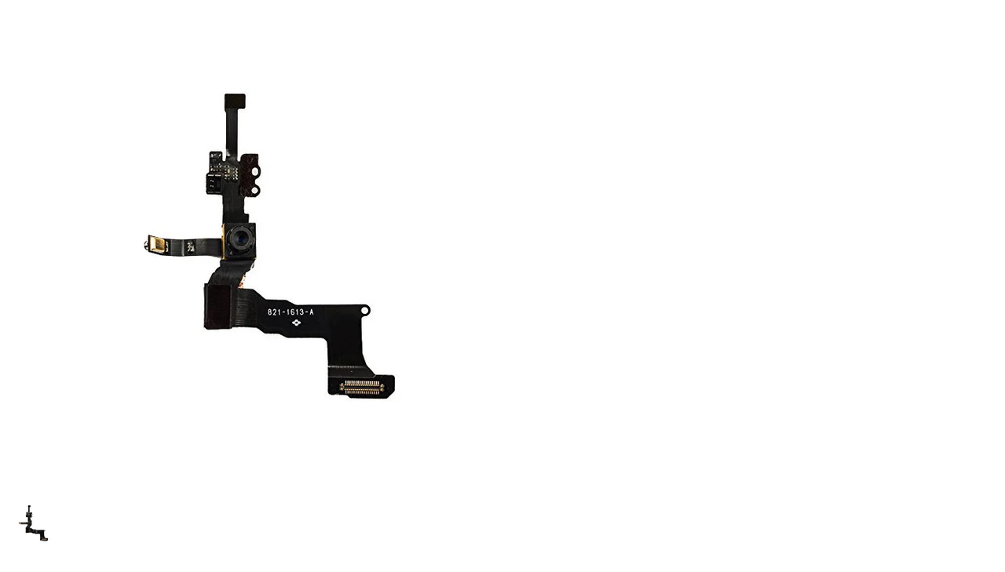

--- FILE ---
content_type: text/html; charset=utf-8
request_url: https://cellphoneandparts.com/es/products/fc-ip5c?view=quickview
body_size: 1695
content:
<div id="shopify-section-product-quickview-template" class="shopify-section"><div id="ProductSection-product-quickview-template"
     class="quickform product-focus-wrapper"
     data-product_swatch_color=""
     data-product_swatch_size="1"
     data-variant_image_grouped=""
     data-product_swatch_color_advanced=""
     data-product_design="bottom"
     data-product_image_count="1"
     data-section-id="product-quickview-template" data-section-type="product-quickview-template" data-enable-history-state="true">
  <div class="product-info product-type-variable" >
    <div class="product_wrapper fastor-single-product-detail">
      <div class="row" id="quickview_product"><div class="col-md-5 col-sm-12 col-xs-12 product-images-wrapper">
          <div id="product-images-content-product-quickview-template" class="product-images-content design-thumbnail-bottom">
            <div class="rt-fastor-product-gallery rt-fastor-product-gallery--with-images images fastor-images" ><figure id="product-images-product-quickview-template" class="product-images rt-fastor-product-gallery__wrapper photoswipe-wrapper"><div
       data-color="FRONT CAMERA IP5C - Wholesale Cell Phone Repair Parts"
       id="FeaturedImageZoom-product-quickview-template"
       data-thumb="//cellphoneandparts.com/cdn/shop/products/FC-IP5C_70x70.jpg?v=1623163732" 
       class="rt-fastor-product-gallery__image easyzoom el_zoom photoswipe-item" 
       >    
      
      
    
        <a class="photoswipe zoom_enabled zoom FeaturedImage-product-quickview-template"
       href="//cellphoneandparts.com/cdn/shop/products/FC-IP5C.jpg?v=1623163732"
       
       tabindex="-1" 
       data-id="#product-video-template-13901537378381"
       data-type=""    
       data-size="650x650" >
      
      <img src="//cellphoneandparts.com/cdn/shop/products/FC-IP5C_600x.jpg?v=1623163732" 
           class="lazy attachment-shop_single size-shop_single" 
           data-src="//cellphoneandparts.com/cdn/shop/products/FC-IP5C.jpg?v=1623163732"
           alt="FRONT CAMERA IP5C - Wholesale Cell Phone Repair Parts"
           data-large_image="//cellphoneandparts.com/cdn/shop/products/FC-IP5C.jpg?v=1623163732" 
           data-large_image_width="650" 
           data-large_image_height="650"  
           srcset="//cellphoneandparts.com/cdn/shop/products/FC-IP5C_600x.jpg?v=1623163732 600w, //cellphoneandparts.com/cdn/shop/products/FC-IP5C_150x.jpg?v=1623163732 150w, //cellphoneandparts.com/cdn/shop/products/FC-IP5C_300x.jpg?v=1623163732 300w, //cellphoneandparts.com/cdn/shop/products/FC-IP5C_768x.jpg?v=1623163732 768w, //cellphoneandparts.com/cdn/shop/products/FC-IP5C_70x.jpg?v=1623163732 70w, //cellphoneandparts.com/cdn/shop/products/FC-IP5C_480x.jpg?v=1623163732 480w, //cellphoneandparts.com/cdn/shop/products/FC-IP5C_370x.jpg?v=1623163732 370w,//cellphoneandparts.com/cdn/shop/products/FC-IP5C_540x.jpg?v=1623163732 540w, //cellphoneandparts.com/cdn/shop/products/FC-IP5C_1000x.jpg?v=1623163732 1000w" sizes="(max-width: 600px) 100vw, 600px">
      </a>
      
</div></figure></div><div class="product-thumbnails-no-slick  product-thumbnails-bottom" id="product-thumbnails-product-quickview-template" data-vertical="0">
              <div class="thumbnails"><div data-href="//cellphoneandparts.com/cdn/shop/products/FC-IP5C.jpg?v=1623163732"
                     data-color="FRONT CAMERA IP5C - Wholesale Cell Phone Repair Parts"
                     class="thumbnails-item current ">
                  <img src="//cellphoneandparts.com/cdn/shop/products/FC-IP5C_70x70.jpg?v=1623163732" 
                       class="attachment-shop_thumbnail size-shop_thumbnail" alt="FRONT CAMERA IP5C - Wholesale Cell Phone Repair Parts" 
                       srcset="//cellphoneandparts.com/cdn/shop/products/FC-IP5C_70x70.jpg?v=1623163732 70w, //cellphoneandparts.com/cdn/shop/products/FC-IP5C_150x.jpg?v=1623163732 150w, //cellphoneandparts.com/cdn/shop/products/FC-IP5C_235x.jpg?v=1623163732 235w, //cellphoneandparts.com/cdn/shop/products/FC-IP5C_768x.jpg?v=1623163732 768w" sizes="(max-width: 70px) 100vw, 70px" />
                </div></div>
            </div>
          </div>
        </div>
        <div class="col-md-7 col-sm-12 col-xs-12 product-summary">
          <div class="summary entry-summary"><div class="col-sm- product-center product clearfix">
  <div >
    <h2 class="name"><a href="/es/products/fc-ip5c">FRONT CAMERA IP5C</a></h2>
    
    <div class="vendor"><a href="/es/collections/vendors?q=dfw%20cellphone%20and%20parts" title="dfw cellphone and parts">dfw cellphone and parts</a></div>
    
    <div class="review  "><a class="smoothscroll" href="#product-reviews-a">
        <span class="shopify-product-reviews-badge" data-id="4256708362317"></span>
      </a></div>
    <div class="description">
      <p id="product_sku" class="variant-sku sku_wrapper">
        <span>Código de producto:</span> 
        <span class="sku">FC IP5C</span>
      </p>
      <p class="variation-availability">
        <span>Disponibilidad:</span><span class="stock stock-product-quickview-template in-stock">En stock</span></p>
    </div>
    
<div class="countdown-wrapper"></div>
    
    <div class="product-focus"><div class="product-single__price-product-quickview-template">
        <div id="price" class="price">
          <span id="ComparePrice-product-quickview-template" class="amount price-old hide">
            <span class="money"></span>
          </span><span id="ProductPrice-product-quickview-template" class="amount price-new">
            <span class="money">$3.50</span>
          </span><span class="hide" itemprop="price">3.50</span>
          <meta itemprop="priceCurrency" content="USD" />
        </div>
      </div><div id="product"><form method="post" action="/es/cart/add" id="product-form" accept-charset="UTF-8" class="product-form variations_form cart" enctype="multipart/form-data" data-product-id="4256708362317"><input type="hidden" name="form_type" value="product" /><input type="hidden" name="utf8" value="✓" /><div class="options none">
          <div class="options2"><div id="product-variants" class="hide">
              <select name="id" id="ProductSelect-product-quickview-template" data-section="product-quickview-template" class="variation-select no-js"><option  selected="selected"  value="30731094753357">Default Title</option></select>
            </div>
          </div>
        </div>
        <div class="cart">
          <div class="add_to_cart clearfix ">
            <div class="variations_button">
              <div class="add-cart-wrapper">
                <div class="quantity-wrapper">
                  <p>Cantidad</p>
                  <div class="quantity">
                    <input type="text" name="quantity" class="quantity-cart-4256708362317" id="quantity_wanted" size="2" value="1" />
                    <a href="javascript:void(0);" class="q_up" data-product_id="4256708362317" id="q_up"><i class="fa fa-plus"></i></a>
                    <a href="javascript:void(0);" class="q_down" data-product_id="4256708362317" id="q_down"><i class="fa fa-minus"></i></a>
                  </div>
                </div>
                <input type="submit" value="Añadir a la cesta"
                       id="AddToCart-product-quickview-template"
                       class="button button-cart not-empty add-to-cart"data-loading-text="Añadiendo..."
                       data-addtocart="Añadir a la cesta" 
                       data-unavailable="Indisponible"
                       data-soldout="Agotado" />
              </div></div><div class="clearfix"></div></div>
        </div><input type="hidden" name="product-id" value="4256708362317" /><input type="hidden" name="section-id" value="product-quickview-template" /></form><div class="links clearfix"><div class="ex-link"><a class="btn-action add-to-wishlist need-login" href="/account" title="Añadir a la lista de deseos"><i class="fa fa-heart"></i><span>Añadir a la lista de deseos</span></a></div><div class="ex-link"><a href="javascript:void(0)" rel="nofollow" data-pid="fc-ip5c_sp_4256708362317" class="add_to_compare btn-action" data-add="Añadir a comparar" data-added="Examinar Comparar" title="Añadir a comparar"><i class="fa fa-exchange" aria-hidden="true"></i>
  <span>Añadir a comparar</span></a></div></div></div>
    </div></div>
</div></div>
        </div>
      </div>
    </div>
  </div>
</div><script type="application/json" id="ProductJson-product-quickview-template">{"id":4256708362317,"title":"FRONT CAMERA IP5C","handle":"fc-ip5c","description":"\u003cp\u003eFRONT CAMERA FOR IPHONE 5C WITH PROXIMITY SENSOR\u003c\/p\u003e","published_at":"2019-10-14T16:11:34-05:00","created_at":"2019-10-14T16:11:34-05:00","vendor":"dfw cellphone and parts","type":"SMALL PARTS","tags":["APPLE"],"price":350,"price_min":350,"price_max":350,"available":true,"price_varies":false,"compare_at_price":null,"compare_at_price_min":0,"compare_at_price_max":0,"compare_at_price_varies":false,"variants":[{"id":30731094753357,"title":"Default Title","option1":"Default Title","option2":null,"option3":null,"sku":"FC IP5C","requires_shipping":true,"taxable":false,"featured_image":null,"available":true,"name":"FRONT CAMERA IP5C","public_title":null,"options":["Default Title"],"price":350,"weight":0,"compare_at_price":null,"inventory_management":"shopify","barcode":"94753357","requires_selling_plan":false,"selling_plan_allocations":[]}],"images":["\/\/cellphoneandparts.com\/cdn\/shop\/products\/FC-IP5C.jpg?v=1623163732"],"featured_image":"\/\/cellphoneandparts.com\/cdn\/shop\/products\/FC-IP5C.jpg?v=1623163732","options":["Title"],"media":[{"alt":"FRONT CAMERA IP5C - Wholesale Cell Phone Repair Parts","id":6078485823565,"position":1,"preview_image":{"aspect_ratio":1.0,"height":650,"width":650,"src":"\/\/cellphoneandparts.com\/cdn\/shop\/products\/FC-IP5C.jpg?v=1623163732"},"aspect_ratio":1.0,"height":650,"media_type":"image","src":"\/\/cellphoneandparts.com\/cdn\/shop\/products\/FC-IP5C.jpg?v=1623163732","width":650}],"requires_selling_plan":false,"selling_plan_groups":[],"content":"\u003cp\u003eFRONT CAMERA FOR IPHONE 5C WITH PROXIMITY SENSOR\u003c\/p\u003e"}</script>

<script type="application/json" id="ProductSwatchJson-product-quickview-template">{}</script></div>